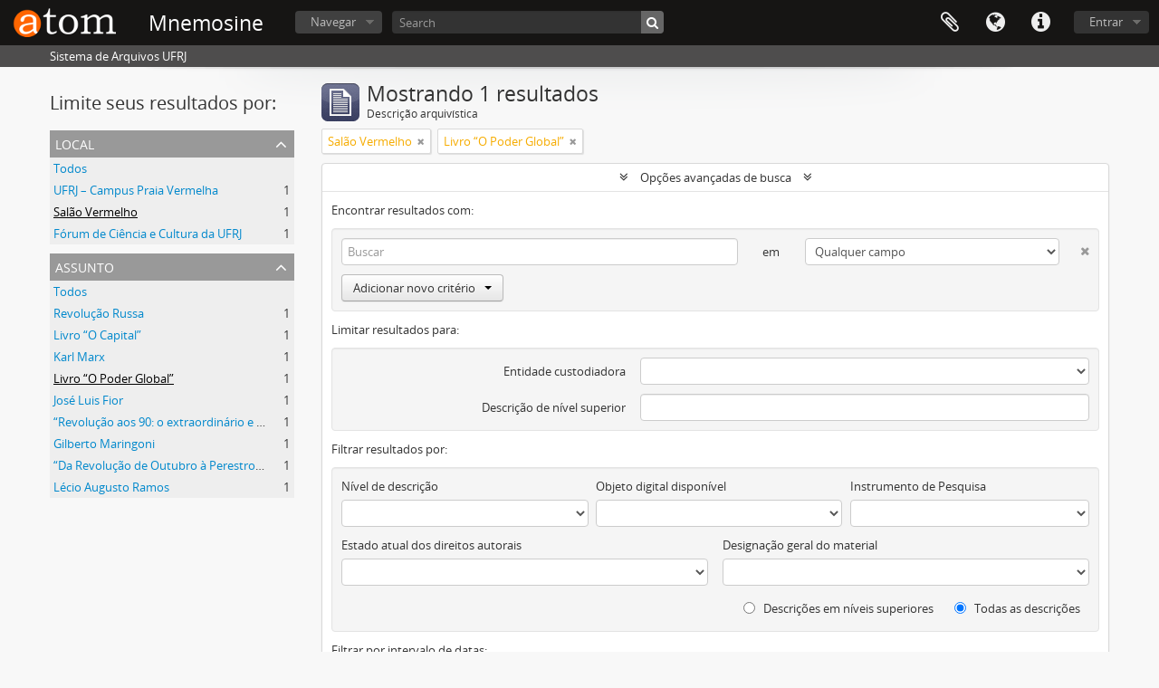

--- FILE ---
content_type: text/html; charset=utf-8
request_url: https://mnemosine.ufrj.br/index.php/informationobject/browse?subjects=8208&sort=endDate&places=8084&sf_culture=pt_BR&showAdvanced=1&topLod=0&sortDir=asc
body_size: 8275
content:
<!DOCTYPE html>
<html lang="pt_BR" dir="ltr">
  <head>
        <meta http-equiv="Content-Type" content="text/html; charset=utf-8" />
<meta http-equiv="X-Ua-Compatible" content="IE=edge,chrome=1" />
    <meta name="title" content="Information object browse - Mnemosine" />
<meta name="description" content="Sistema de Arquivos UFRJ" />
<meta name="viewport" content="initial-scale=1.0, user-scalable=no" />
    <title>Information object browse - Mnemosine</title>
    <link rel="shortcut icon" href="/favicon.ico"/>
    <link href="/vendor/jquery-ui/jquery-ui.min.css" media="screen" rel="stylesheet" type="text/css" />
<link media="all" href="/plugins/arDominionPlugin/css/main.css" rel="stylesheet" type="text/css" />
            <script src="/vendor/jquery.js" type="text/javascript"></script>
<script src="/plugins/sfDrupalPlugin/vendor/drupal/misc/drupal.js" type="text/javascript"></script>
<script src="/vendor/yui/yahoo-dom-event/yahoo-dom-event.js" type="text/javascript"></script>
<script src="/vendor/yui/element/element-min.js" type="text/javascript"></script>
<script src="/vendor/yui/button/button-min.js" type="text/javascript"></script>
<script src="/vendor/modernizr.js" type="text/javascript"></script>
<script src="/vendor/jquery-ui/jquery-ui.min.js" type="text/javascript"></script>
<script src="/vendor/jquery.expander.js" type="text/javascript"></script>
<script src="/vendor/jquery.masonry.js" type="text/javascript"></script>
<script src="/vendor/jquery.imagesloaded.js" type="text/javascript"></script>
<script src="/vendor/bootstrap/js/bootstrap.js" type="text/javascript"></script>
<script src="/vendor/URI.js" type="text/javascript"></script>
<script src="/vendor/meetselva/attrchange.js" type="text/javascript"></script>
<script src="/js/qubit.js" type="text/javascript"></script>
<script src="/js/treeView.js" type="text/javascript"></script>
<script src="/js/clipboard.js" type="text/javascript"></script>
<script src="/plugins/sfDrupalPlugin/vendor/drupal/misc/collapse.js" type="text/javascript"></script>
<script src="/plugins/sfDrupalPlugin/vendor/drupal/misc/form.js" type="text/javascript"></script>
<script src="/vendor/yui/connection/connection-min.js" type="text/javascript"></script>
<script src="/vendor/yui/datasource/datasource-min.js" type="text/javascript"></script>
<script src="/vendor/yui/autocomplete/autocomplete-min.js" type="text/javascript"></script>
<script src="/js/autocomplete.js" type="text/javascript"></script>
<script src="/js/dominion.js" type="text/javascript"></script>
  </head>
  <body class="yui-skin-sam informationobject browse">

    
    



<header id="top-bar">

      <a id="logo" rel="home" href="/index.php/" title=""><img alt="AtoM" src="/images/logo.png" /></a>  
      <h1 id="site-name">
      <a rel="home" title="Início" href="/index.php/"><span>Mnemosine</span></a>    </h1>
  
  <div id="search-bar">

    <div id="browse-menu">

  <button class="top-item top-dropdown" data-toggle="dropdown" data-target="#" aria-expanded="false">Navegar</button>

  <div class="top-dropdown-container top-dropdown-container-right">

    <div class="top-dropdown-arrow">
      <div class="arrow"></div>
    </div>

    <div class="top-dropdown-header">
      <h2>Navegar</h2>
    </div>

    <div class="top-dropdown-body">
      <ul>
        <li class="active leaf" id="node_browseInformationObjects"><a href="/index.php/informationobject/browse" title="Descrições arquivísticas">Descrições arquivísticas</a></li><li class="leaf" id="node_browseActors"><a href="/index.php/actor/browse" title="Registros de autoridade">Registros de autoridade</a></li><li class="leaf" id="node_browseRepositories"><a href="/index.php/repository/browse" title="Instituições arquivísticas">Instituições arquivísticas</a></li><li class="leaf" id="node_browseFunctions"><a href="/index.php/function/browse" title="Funções">Funções</a></li><li class="leaf" id="node_browseSubjects"><a href="/index.php/taxonomy/index/id/35" title="Assuntos">Assuntos</a></li><li class="leaf" id="node_browseDigitalObjects"><a href="/index.php/informationobject/browse?view=card&amp;onlyMedia=1&amp;topLod=0" title="Objetos digitais">Objetos digitais</a></li><li class="leaf" id="node_browsePlaces"><a href="/index.php/taxonomy/index/id/42" title="Locais">Locais</a></li>      </ul>
    </div>

    <div class="top-dropdown-bottom"></div>

  </div>

</div>

    <div id="search-form-wrapper" role="search">

  <h2>Buscar</h2>

  <form action="/index.php/informationobject/browse" data-autocomplete="/index.php/search/autocomplete" autocomplete="off">

    <input type="hidden" name="topLod" value="0"/>
    <input type="hidden" name="sort" value="relevance"/>

    <input type="text" name="query" aria-label="Search" value="" placeholder="Search"/>

    <button aria-label="Buscar"></button>

    <div id="search-realm" class="search-popover">

      
        <div>
          <label>
              <input name="repos" type="radio" value checked="checked" data-placeholder="Buscar">
            Busca global          </label>
        </div>

        
        
      
      <div class="search-realm-advanced">
        <a href="/index.php/informationobject/browse?showAdvanced=1&topLod=0">
          Busca avançada&nbsp;&raquo;
        </a>
      </div>

    </div>

  </form>

</div>

  </div>

  <nav>

    
  <div id="user-menu">
    <button class="top-item top-dropdown" data-toggle="dropdown" data-target="#"
      aria-expanded="false">
        Entrar    </button>

    <div class="top-dropdown-container">

      <div class="top-dropdown-arrow">
        <div class="arrow"></div>
      </div>

      <div class="top-dropdown-header">
        <h2>Possui uma conta?</h2>
      </div>

      <div class="top-dropdown-body">

        <form action="/index.php/user/login" method="post">
          <input type="hidden" name="_csrf_token" value="656812cb9bc0de07a7b19cb9d7996297" id="csrf_token" /><input type="hidden" name="next" value="https://mnemosine.ufrj.br/index.php/informationobject/browse?subjects=8208&amp;sort=endDate&amp;places=8084&amp;sf_culture=pt_BR&amp;showAdvanced=1&amp;topLod=0&amp;sortDir=asc" id="next" />
          <div class="form-item form-item-email">
  <label for="email">E-mail <span class="form-required" title="Este campo é obrigatório.">*</span></label>
  <input type="text" name="email" id="email" />
  
</div>

          <div class="form-item form-item-password">
  <label for="password">Senha <span class="form-required" title="Este campo é obrigatório.">*</span></label>
  <input type="password" name="password" autocomplete="off" id="password" />
  
</div>

          <button type="submit">Entrar</button>

        </form>

      </div>

      <div class="top-dropdown-bottom"></div>

    </div>
  </div>


    <div id="quick-links-menu" data-toggle="tooltip" data-title="Atalhos">

  <button class="top-item" data-toggle="dropdown" data-target="#" aria-expanded="false">Atalhos</button>

  <div class="top-dropdown-container">

    <div class="top-dropdown-arrow">
      <div class="arrow"></div>
    </div>

    <div class="top-dropdown-header">
      <h2>Atalhos</h2>
    </div>

    <div class="top-dropdown-body">
      <ul>
                              <li><a href="/index.php/" title="Início">Início</a></li>
                                        <li><a href="/index.php/about" title="Sobre">Sobre</a></li>
                                        <li><a href="http://docs.accesstomemory.org/" title="Ajuda">Ajuda</a></li>
                                                                                              <li><a href="/index.php/privacy" title="Privacy Policy">Privacy Policy</a></li>
                        </ul>
    </div>

    <div class="top-dropdown-bottom"></div>

  </div>

</div>

          <div id="language-menu" data-toggle="tooltip" data-title="Idioma">

  <button class="top-item" data-toggle="dropdown" data-target="#" aria-expanded="false">Idioma</button>

  <div class="top-dropdown-container">

    <div class="top-dropdown-arrow">
      <div class="arrow"></div>
    </div>

    <div class="top-dropdown-header">
      <h2>Idioma</h2>
    </div>

    <div class="top-dropdown-body">
      <ul>
                  <li>
            <a href="/index.php/informationobject/browse?sf_culture=en&amp;subjects=8208&amp;sort=endDate&amp;places=8084&amp;showAdvanced=1&amp;topLod=0&amp;sortDir=asc" title="English">English</a>          </li>
                  <li>
            <a href="/index.php/informationobject/browse?sf_culture=es&amp;subjects=8208&amp;sort=endDate&amp;places=8084&amp;showAdvanced=1&amp;topLod=0&amp;sortDir=asc" title="Español">Español</a>          </li>
                  <li class="active">
            <a href="/index.php/informationobject/browse?sf_culture=pt_BR&amp;subjects=8208&amp;sort=endDate&amp;places=8084&amp;showAdvanced=1&amp;topLod=0&amp;sortDir=asc" title="Português do Brasil">Português do Brasil</a>          </li>
              </ul>
    </div>

    <div class="top-dropdown-bottom"></div>

  </div>

</div>
    
    <div id="clipboard-menu"
  data-toggle="tooltip"
  data-title="Área de Transferência"
  data-load-alert-message="Ocorreu um erro ao carregar o conteúdo da área de transferência."
  data-export-alert-message="A área de transferência está vazia para este tipo de entidade."
  data-export-check-url="/index.php/clipboard/exportCheck"
  data-delete-alert-message="Note que: os itens da área de transferência que foram desmarcados serão removidos quando a página for atualizada. Você pode voltar a selecioná-los agora, ou recarregar a página para removê-los completamente. Clicando na ordenação ou na visualização da impressão também irá recarregar a página - então, qualquer coisa que esteja atualmente desmarcada será perdida!">

  <button class="top-item" data-toggle="dropdown" data-target="#" aria-expanded="false">
    Área de Transferência  </button>

  <div class="top-dropdown-container">

    <div class="top-dropdown-arrow">
      <div class="arrow"></div>
    </div>

    <div class="top-dropdown-header">
      <h2>Área de Transferência</h2>
      <span id="count-block" data-information-object-label="Descrição arquivística" data-actor-object-label="Registro de autoridade" data-repository-object-label="Entidade Custodiadora"></span>
    </div>

    <div class="top-dropdown-body">
      <ul>
        <li class="leaf" id="node_clearClipboard"><a href="/index.php/" title="Clear all selections">Clear all selections</a></li><li class="leaf" id="node_goToClipboard"><a href="/index.php/clipboard/view" title="Go to clipboard">Go to clipboard</a></li><li class="leaf" id="node_loadClipboard"><a href="/index.php/clipboard/load" title="Load clipboard">Load clipboard</a></li><li class="leaf" id="node_saveClipboard"><a href="/index.php/clipboard/save" title="Save clipboard">Save clipboard</a></li>      </ul>
    </div>

    <div class="top-dropdown-bottom"></div>

  </div>

</div>

    
  </nav>

  
</header>

  <div id="site-slogan">
    <div class="container">
      <div class="row">
        <div class="span12">
          <span>Sistema de Arquivos UFRJ</span>
        </div>
      </div>
    </div>
  </div>

    
    <div id="wrapper" class="container" role="main">

              
      <div class="row">

        <div class="span3">

          <div id="sidebar">

            
    <section id="facets">

      <div class="visible-phone facets-header">
        <a class="x-btn btn-wide">
          <i class="fa fa-filter"></i>
          Filtros        </a>
      </div>

      <div class="content">

        
        <h2>Limite seus resultados por:</h2>

          
          
                            
          
          
        

<section class="facet open">
  <div class="facet-header">
    <h3><a href="#" aria-expanded="1">Local</a></h3>
  </div>

  <div class="facet-body" id="#facet-places">
    <ul>

      
              <li >
          <a title="Todos" href="/index.php/informationobject/browse?subjects=8208&amp;sort=endDate&amp;sf_culture=pt_BR&amp;showAdvanced=1&amp;topLod=0&amp;sortDir=asc">Todos</a>        </li>
      
              
        <li >
          <a title="UFRJ – Campus Praia Vermelha" href="/index.php/informationobject/browse?places=7693&amp;subjects=8208&amp;sort=endDate&amp;sf_culture=pt_BR&amp;showAdvanced=1&amp;topLod=0&amp;sortDir=asc">UFRJ – Campus Praia Vermelha<span>, 1 resultados</span></a>          <span class="facet-count" aria-hidden="true">1</span>
        </li>
              
        <li class="active">
          <a title="Salão Vermelho" href="/index.php/informationobject/browse?places=8084&amp;subjects=8208&amp;sort=endDate&amp;sf_culture=pt_BR&amp;showAdvanced=1&amp;topLod=0&amp;sortDir=asc">Salão Vermelho<span>, 1 resultados</span></a>          <span class="facet-count" aria-hidden="true">1</span>
        </li>
              
        <li >
          <a title="Fórum de Ciência e Cultura da UFRJ" href="/index.php/informationobject/browse?places=8158&amp;subjects=8208&amp;sort=endDate&amp;sf_culture=pt_BR&amp;showAdvanced=1&amp;topLod=0&amp;sortDir=asc">Fórum de Ciência e Cultura da UFRJ<span>, 1 resultados</span></a>          <span class="facet-count" aria-hidden="true">1</span>
        </li>
      
    </ul>
  </div>
</section>

        

<section class="facet open">
  <div class="facet-header">
    <h3><a href="#" aria-expanded="1">Assunto</a></h3>
  </div>

  <div class="facet-body" id="#facet-subjects">
    <ul>

      
              <li >
          <a title="Todos" href="/index.php/informationobject/browse?sort=endDate&amp;places=8084&amp;sf_culture=pt_BR&amp;showAdvanced=1&amp;topLod=0&amp;sortDir=asc">Todos</a>        </li>
      
              
        <li >
          <a title="Revolução Russa" href="/index.php/informationobject/browse?subjects=8205&amp;sort=endDate&amp;places=8084&amp;sf_culture=pt_BR&amp;showAdvanced=1&amp;topLod=0&amp;sortDir=asc">Revolução Russa<span>, 1 resultados</span></a>          <span class="facet-count" aria-hidden="true">1</span>
        </li>
              
        <li >
          <a title="Livro “O Capital”" href="/index.php/informationobject/browse?subjects=8206&amp;sort=endDate&amp;places=8084&amp;sf_culture=pt_BR&amp;showAdvanced=1&amp;topLod=0&amp;sortDir=asc">Livro “O Capital”<span>, 1 resultados</span></a>          <span class="facet-count" aria-hidden="true">1</span>
        </li>
              
        <li >
          <a title="Karl Marx" href="/index.php/informationobject/browse?subjects=8207&amp;sort=endDate&amp;places=8084&amp;sf_culture=pt_BR&amp;showAdvanced=1&amp;topLod=0&amp;sortDir=asc">Karl Marx<span>, 1 resultados</span></a>          <span class="facet-count" aria-hidden="true">1</span>
        </li>
              
        <li class="active">
          <a title="Livro “O Poder Global”" href="/index.php/informationobject/browse?subjects=8208&amp;sort=endDate&amp;places=8084&amp;sf_culture=pt_BR&amp;showAdvanced=1&amp;topLod=0&amp;sortDir=asc">Livro “O Poder Global”<span>, 1 resultados</span></a>          <span class="facet-count" aria-hidden="true">1</span>
        </li>
              
        <li >
          <a title="José Luis Fior" href="/index.php/informationobject/browse?subjects=8209&amp;sort=endDate&amp;places=8084&amp;sf_culture=pt_BR&amp;showAdvanced=1&amp;topLod=0&amp;sortDir=asc">José Luis Fior<span>, 1 resultados</span></a>          <span class="facet-count" aria-hidden="true">1</span>
        </li>
              
        <li >
          <a title="“Revolução aos 90: o extraordinário e o cotidiano nas trilhas da Rússia”" href="/index.php/informationobject/browse?subjects=8210&amp;sort=endDate&amp;places=8084&amp;sf_culture=pt_BR&amp;showAdvanced=1&amp;topLod=0&amp;sortDir=asc">“Revolução aos 90: o extraordinário e o cotidiano nas trilhas da Rússia”<span>, 1 resultados</span></a>          <span class="facet-count" aria-hidden="true">1</span>
        </li>
              
        <li >
          <a title="Gilberto Maringoni" href="/index.php/informationobject/browse?subjects=8211&amp;sort=endDate&amp;places=8084&amp;sf_culture=pt_BR&amp;showAdvanced=1&amp;topLod=0&amp;sortDir=asc">Gilberto Maringoni<span>, 1 resultados</span></a>          <span class="facet-count" aria-hidden="true">1</span>
        </li>
              
        <li >
          <a title="“Da Revolução de Outubro à Perestroika: imagens do Socialismo na União Soviética”" href="/index.php/informationobject/browse?subjects=8212&amp;sort=endDate&amp;places=8084&amp;sf_culture=pt_BR&amp;showAdvanced=1&amp;topLod=0&amp;sortDir=asc">“Da Revolução de Outubro à Perestroika: imagens do Socialismo na União Soviética”<span>, 1 resultados</span></a>          <span class="facet-count" aria-hidden="true">1</span>
        </li>
              
        <li >
          <a title="Lécio Augusto Ramos" href="/index.php/informationobject/browse?subjects=8213&amp;sort=endDate&amp;places=8084&amp;sf_culture=pt_BR&amp;showAdvanced=1&amp;topLod=0&amp;sortDir=asc">Lécio Augusto Ramos<span>, 1 resultados</span></a>          <span class="facet-count" aria-hidden="true">1</span>
        </li>
      
    </ul>
  </div>
</section>

          
          
          
      </div>

    </section>

  
          </div>

        </div>

        <div class="span9">

          <div id="main-column">

              
  <div class="multiline-header">
    <img alt="" src="/images/icons-large/icon-archival.png" />    <h1 aria-describedby="results-label">
              Mostrando 1 resultados          </h1>
    <span class="sub" id="results-label">Descrição arquivística</span>
  </div>

            
  <section class="header-options">

    
              <span class="search-filter">
      Salão Vermelho    <a href="/index.php/informationobject/browse?subjects=8208&sort=endDate&sf_culture=pt_BR&showAdvanced=1&topLod=0&sortDir=asc" class="remove-filter" aria-label="Remover filtro"><i aria-hidden="true" class="fa fa-times"></i></a>
</span>
    <span class="search-filter">
      Livro “O Poder Global”    <a href="/index.php/informationobject/browse?sort=endDate&places=8084&sf_culture=pt_BR&showAdvanced=1&topLod=0&sortDir=asc" class="remove-filter" aria-label="Remover filtro"><i aria-hidden="true" class="fa fa-times"></i></a>
</span>
                
  </section>


            
  <section class="advanced-search-section" role="search"
  aria-label="Descrição arquivística avançada">

  <a
    href="#"
    class="advanced-search-toggle open"
    aria-expanded="true"
    data-cy="advanced-search-toggle"
  >
    Opções avançadas de busca  </a>

  <div class="advanced-search animateNicely"
    >

    <form name="advanced-search-form" method="get" action="/index.php/informationobject/browse">
              <input type="hidden" name="subjects"
          value="8208"/>
              <input type="hidden" name="sort"
          value="endDate"/>
              <input type="hidden" name="places"
          value="8084"/>
      
      <p>Encontrar resultados com:</p>

      <div class="criteria">

        
          
        
        
        <div class="criterion">

          <select class="boolean" name="so0">
            <option value="and">e</option>
            <option value="or">ou</option>
            <option value="not">não</option>
          </select>

          <input class="query" aria-label="Buscar"
            type="text" placeholder="Buscar"
            name="sq0"/>

          <span>em</span>

          <select class="field" name="sf0">
                          <option value="">
                Qualquer campo              </option>
                          <option value="title">
                Título              </option>
                          <option value="archivalHistory">
                História do arquivo              </option>
                          <option value="scopeAndContent">
                Âmbito e conteúdo              </option>
                          <option value="extentAndMedium">
                Dimensão e suporte              </option>
                          <option value="subject">
                Pontos de acesso de assunto              </option>
                          <option value="name">
                Ponto de acesso nome              </option>
                          <option value="place">
                Pontos de acesso local              </option>
                          <option value="genre">
                Pontos de acesso de gênero              </option>
                          <option value="identifier">
                Identificador              </option>
                          <option value="referenceCode">
                Código de referência              </option>
                          <option value="digitalObjectTranscript">
                Texto do objeto digital              </option>
                          <option value="creator">
                Produtor              </option>
                          <option value="findingAidTranscript">
                Texto do instrumento de pesquisa              </option>
                          <option value="allExceptFindingAidTranscript">
                Qualquer campo, exceto texto de Instrumento de pesquisa              </option>
                      </select>

          <a href="#" class="delete-criterion"
            aria-label="Excluir critério">
            <i aria-hidden="true" class="fa fa-times"></i>
          </a>

        </div>

        <div class="add-new-criteria">
          <div class="btn-group">
            <a class="btn dropdown-toggle" data-toggle="dropdown" href="#">
              Adicionar novo critério<span class="caret"></span>
            </a>
            <ul class="dropdown-menu">
              <li><a href="#" id="add-criterion-and">E</a></li>
              <li><a href="#" id="add-criterion-or">Ou</a></li>
              <li><a href="#" id="add-criterion-not">Não</a></li>
            </ul>
          </div>
        </div>

      </div>

      <p>Limitar resultados para:</p>

      <div class="criteria">

                  <div class="filter-row">
            <div class="filter">
              <div class="form-item form-item-repos">
  <label for="repos">Entidade custodiadora</label>
  <select name="repos" id="repos">
<option value="" selected="selected"></option>
<option value="7506">Fórum de Ciência e Cultura da UFRJ</option>
<option value="7217">Programa de Estudos e Documentação e Sociedade</option>
<option value="559">Programa de Memória dos Movimentos Sociais</option>
<option value="432">Seção de Memória e Arquivo / Museu Nacional (UFRJ)</option>
<option value="6210">Universidade Federal do Rio de Janeiro (UFRJ)</option>
</select>
  
</div>
            </div>
          </div>
        
        <div class="filter-row">
          <div class="filter">
            <label for="collection">Descrição de nível superior</label>            <select name="collection" class="form-autocomplete" id="collection">

</select>            <input class="list" type="hidden" value="/index.php/informationobject/autocomplete?parent=1&filterDrafts=1"/>
          </div>
        </div>

      </div>

      <p>Filtrar resultados por:</p>

      <div class="criteria">

        <div class="filter-row triple">

          <div class="filter-left">
            <div class="form-item form-item-levels">
  <label for="levels">Nível de descrição</label>
  <select name="levels" id="levels">
<option value="" selected="selected"></option>
<option value="6555">Acervo Bibliográfico</option>
<option value="6559">Acervo Museológico</option>
<option value="226">Arquivo</option>
<option value="6174">Classe</option>
<option value="223">Coleção</option>
<option value="525">Dossiê</option>
<option value="6621">Entidade Custodiadora</option>
<option value="6524">Função</option>
<option value="221">Fundo</option>
<option value="6514">Grupo</option>
<option value="6189">Item</option>
<option value="6452">Processo</option>
<option value="565">Seção</option>
<option value="224">Série</option>
<option value="6175">Subclasse</option>
<option value="6182">Subseção</option>
<option value="6194">Subsérie</option>
<option value="6167">Subunidade Custodiadora</option>
<option value="6144">Unidade Custodiadora</option>
</select>
  
</div>
          </div>

          <div class="filter-center">
            <div class="form-item form-item-onlyMedia">
  <label for="onlyMedia">Objeto digital disponível</label>
  <select name="onlyMedia" id="onlyMedia">
<option value="" selected="selected"></option>
<option value="1">Sim</option>
<option value="0">Não</option>
</select>
  
</div>
          </div>

                      <div class="filter-right">
              <div class="form-item form-item-findingAidStatus">
  <label for="findingAidStatus">Instrumento de Pesquisa</label>
  <select name="findingAidStatus" id="findingAidStatus">
<option value="" selected="selected"></option>
<option value="yes">Sim</option>
<option value="no">Não</option>
<option value="generated">Gerado</option>
<option value="uploaded">Upload concluído</option>
</select>
  
</div>
            </div>
          
        </div>

                  <div class="filter-row">

                          <div class="filter-left">
                <div class="form-item form-item-copyrightStatus">
  <label for="copyrightStatus">Estado atual dos direitos autorais</label>
  <select name="copyrightStatus" id="copyrightStatus">
<option value="" selected="selected"></option>
<option value="337">Desconhecido</option>
<option value="336">Domínio público</option>
<option value="335">Sob direitos autorais</option>
</select>
  
</div>
              </div>
            
                          <div class="filter-right">
                <div class="form-item form-item-materialType">
  <label for="materialType">Designação geral do material</label>
  <select name="materialType" id="materialType">
<option value="" selected="selected"></option>
<option value="261">Desenho arquitetônico</option>
<option value="269">Desenho técnico</option>
<option value="267">Documento filatélico</option>
<option value="270">Documento textual</option>
<option value="264">Imagens em movimento</option>
<option value="262">Material cartográfico</option>
<option value="263">Material gráfico</option>
<option value="265">Múltipla mídia</option>
<option value="266">Objeto</option>
<option value="268">Registro sonoro</option>
</select>
  
</div>
              </div>
            
          </div>
        
        <div class="filter-row">

          <div class="lod-filter">
            <label>
              <input type="radio" name="topLod" value="1">
              Descrições em níveis superiores            </label>
            <label>
              <input type="radio" name="topLod" value="0" checked>
              Todas as descrições            </label>
          </div>

        </div>

      </div>

      <p>Filtrar por intervalo de datas:</p>

      <div class="criteria">

        <div class="filter-row">

          <div class="start-date">
            <div class="form-item form-item-startDate">
  <label for="startDate">Início</label>
  <input placeholder="YYYY-MM-DD" type="text" name="startDate" id="startDate" />
  
</div>
          </div>

          <div class="end-date">
            <div class="form-item form-item-endDate">
  <label for="endDate">Fim</label>
  <input placeholder="YYYY-MM-DD" type="text" name="endDate" id="endDate" />
  
</div>
          </div>

          <div class="date-type">
            <label>
              <input type="radio" name="rangeType" value="inclusive" checked>
              Sobreposição            </label>
            <label>
              <input type="radio" name="rangeType" value="exact">
              Exato(a)            </label>
          </div>

          <a href="#" class="date-range-help-icon" aria-expanded="false"
            aria-label="Ajuda">
            <i aria-hidden="true" class="fa fa-question-circle"></i>
          </a>

        </div>

        <div class="alert alert-info date-range-help animateNicely">
          Use these options to specify how the date range returns results. "Exact" means
that the start and end dates of descriptions returned must fall entirely within
the date range entered. "Overlapping" means that any description whose start or
end dates touch or overlap the target date range will be returned.        </div>

      </div>

      <section class="actions">
        <input type="submit" class="c-btn c-btn-submit"
          value="Buscar"/>
        <input type="button" class="reset c-btn c-btn-delete"
          value="Reiniciar"/>
      </section>

    </form>

  </div>

</section>

  
    <section class="browse-options">
      <a  href="/index.php/informationobject/browse?subjects=8208&sort=endDate&places=8084&sf_culture=pt_BR&showAdvanced=1&topLod=0&sortDir=asc&media=print">
  <i class="fa fa-print"></i>
  Visualizar impressão</a>

              <a href="/index.php/browse/hierarchy">
          <i class="fa fa-sitemap"></i>
          Hierarchy
        </a>
      
      
      <span>
        <span class="view-header-label">Visualizar:</span>

<div class="btn-group">
  <a class="btn fa fa-th-large " aria-label="Visualização em ficha" href="/index.php/informationobject/browse?view=card&amp;subjects=8208&amp;sort=endDate&amp;places=8084&amp;sf_culture=pt_BR&amp;showAdvanced=1&amp;topLod=0&amp;sortDir=asc" title=" "> </a>
  <a class="btn fa fa-list active" aria-label="Visualização em tabela" href="/index.php/informationobject/browse?view=table&amp;subjects=8208&amp;sort=endDate&amp;places=8084&amp;sf_culture=pt_BR&amp;showAdvanced=1&amp;topLod=0&amp;sortDir=asc" title=" "> </a></div>
      </span>

      <div class="pickers">
        <div id="sort-header">
  <div class="sort-options">

    <label>Ordenar por:</label>

    <div class="dropdown">

      <div class="dropdown-selected">
                                  <span>Data final</span>
                  
      </div>

      <ul class="dropdown-options">

        <span class="pointer"></span>

                  <li>
                        <a href="/index.php/informationobject/browse?sort=lastUpdated&subjects=8208&places=8084&sf_culture=pt_BR&showAdvanced=1&topLod=0&sortDir=asc" data-order="lastUpdated">
              <span>Data de modificação</span>
            </a>
          </li>
                  <li>
                        <a href="/index.php/informationobject/browse?sort=alphabetic&subjects=8208&places=8084&sf_culture=pt_BR&showAdvanced=1&topLod=0&sortDir=asc" data-order="alphabetic">
              <span>Título</span>
            </a>
          </li>
                  <li>
                        <a href="/index.php/informationobject/browse?sort=relevance&subjects=8208&places=8084&sf_culture=pt_BR&showAdvanced=1&topLod=0&sortDir=asc" data-order="relevance">
              <span>Relevância</span>
            </a>
          </li>
                  <li>
                        <a href="/index.php/informationobject/browse?sort=identifier&subjects=8208&places=8084&sf_culture=pt_BR&showAdvanced=1&topLod=0&sortDir=asc" data-order="identifier">
              <span>Identificador</span>
            </a>
          </li>
                  <li>
                        <a href="/index.php/informationobject/browse?sort=referenceCode&subjects=8208&places=8084&sf_culture=pt_BR&showAdvanced=1&topLod=0&sortDir=asc" data-order="referenceCode">
              <span>Código de referência</span>
            </a>
          </li>
                  <li>
                        <a href="/index.php/informationobject/browse?sort=startDate&subjects=8208&places=8084&sf_culture=pt_BR&showAdvanced=1&topLod=0&sortDir=asc" data-order="startDate">
              <span>Data inicial</span>
            </a>
          </li>
              </ul>
    </div>
  </div>
</div>

<div id="sort-header">
  <div class="sort-options">

    <label>Ordem:</label>

    <div class="dropdown">

      <div class="dropdown-selected">
                                  <span>Crescente</span>
                  
      </div>

      <ul class="dropdown-options">

        <span class="pointer"></span>

                  <li>
                        <a href="/index.php/informationobject/browse?sortDir=desc&subjects=8208&sort=endDate&places=8084&sf_culture=pt_BR&showAdvanced=1&topLod=0" data-order="desc">
              <span>Decrescente</span>
            </a>
          </li>
              </ul>
    </div>
  </div>
</div>
      </div>
    </section>

    <div id="content" class="browse-content">
      
                    
  <article class="search-result">

  
  <div class="search-result-description">

    <p class="title"><a href="/index.php/dcac-ec-cp-d39" title="A atualidade do Socialismo e as Lições da História">A atualidade do Socialismo e as Lições da História</a></p>

    <button class="clipboard"
  data-clipboard-slug="dcac-ec-cp-d39"
  data-clipboard-type="informationObject"
  data-toggle="tooltip"  data-title="Adicionar a área de transferência"
  data-alt-title="Remover da área de transferência">
  Adicionar a área de transferência</button>

    <ul class="result-details">

              <li class="reference-code">BR BR RJ UFRJ FCC BR RJ UFRJ FCC-BR RJ URFJ FCC SuperCom-BR RJ UFRJ FCC SA-DCC-2-3-DCAC EC CP D39</li>
      
              <li class="level-description">Dossiê</li>
      
                                <li class="dates">12-13/11/2007</li>
              
                    <p>Parte de <a href="/index.php/br-rj-ufrj-fcc" title="Fórum de Ciência e Cultura da UFRJ">Fórum de Ciência e Cultura da UFRJ</a></p>
          </ul>

          <div class="scope-and-content"><p>Homenagem aos 90 anos da Revolução Russa e dos 140 anos de O Capital, obra de Karl Marx.<br/>O evento contou com duas mesas redondas no dia de abertura, debate aberto ao público, lançamento do livro “O Poder Global”, de José Luis Fiori, professor de Economia Política Internacional no Instituto de Economia da UFRJ, inauguração da exposição “Revolução aos 90: o extraordinário e o cotidiano nas trilhas da Rússia”, com Gilberto Maringoni, jornalista, historiador e artista gráfico.<br/>Além da apresentação do filme “Da Revolução de Outubro à Perestroika: imagens do Socialismo na União Soviética”, por Lécio Augusto Ramos, pesquisador de cinema.</p></div>
    
          <p class="creation-details">Fórum de Ciência e Cultura da UFRJ</p>
    
  </div>

</article>
            </div>

  

                  
          </div>

        </div>

      </div>

    </div>

    
    <footer>

  
  
  <div id="print-date">
    Impressão: 2026-01-31  </div>

  <div id="js-i18n">
    <div id="read-more-less-links"
      data-read-more-text="Ler mais" 
      data-read-less-text="Ler menos">
    </div>
  </div>

</footer>


  </body>
</html>
